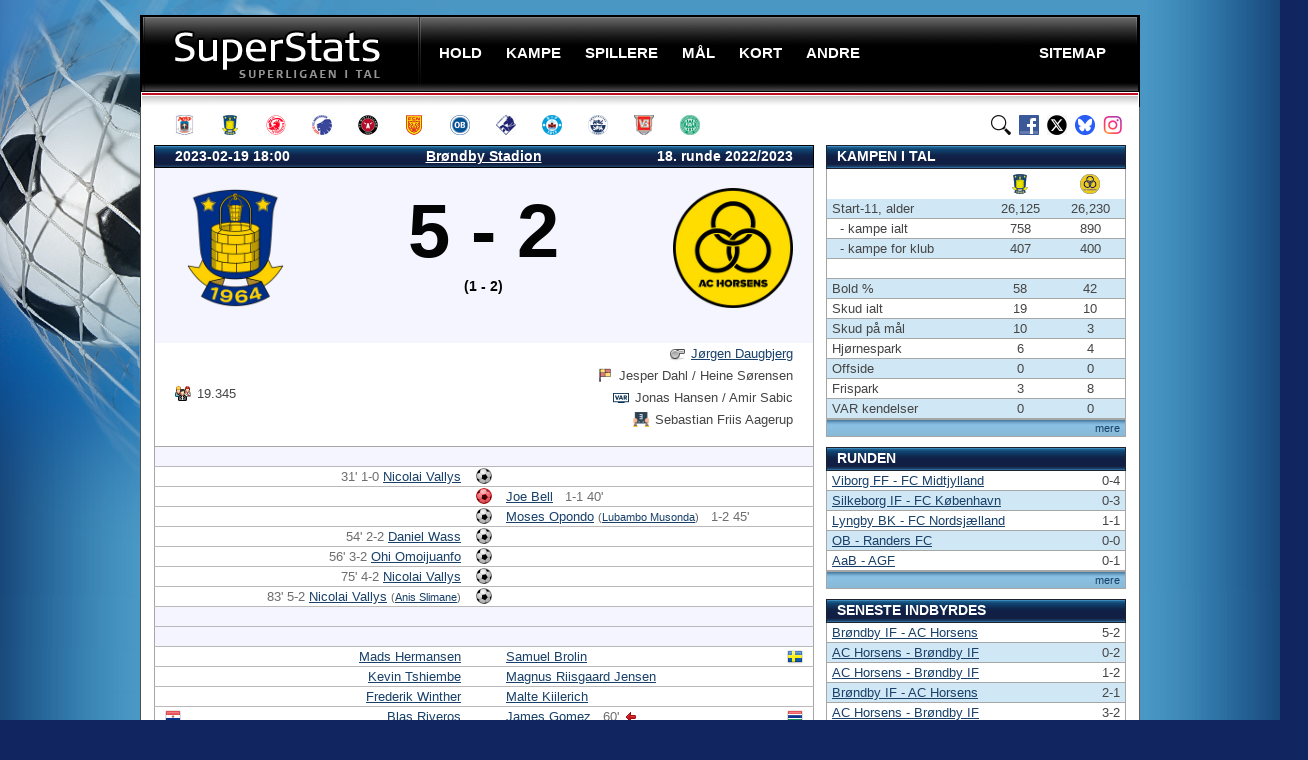

--- FILE ---
content_type: text/html; charset=UTF-8
request_url: https://superstats.dk/kampe/6371
body_size: 7579
content:

<script>
  document.addEventListener('DOMContentLoaded', function() {
      copy_to_clipboard('clipboard_icon', '/kamppng/6371');
  });
</script>

 
<!doctype html public "-//W3C//DTD XHTML 1.0 Transitional//EN" "http://www.w3.org/TR/xhtml1/DTD/xhtml1-transitional.dtd">

<html xmlns="http://www.w3.org/1999/xhtml" xml:lang="en" lang="en">

<!-- Generated: 18.01.2026 09:30:25 -->


<head>

<script data-ad-client="ca-pub-1897583251110681" async src="https://pagead2.googlesyndication.com/pagead/js/adsbygoogle.js"></script>

<!-- Google tag (gtag.js) -->
<script async src="https://www.googletagmanager.com/gtag/js?id=G-E2VY15HY5G"></script>
<script>
  window.dataLayer = window.dataLayer || [];
  function gtag(){dataLayer.push(arguments);}
  gtag('js', new Date());

  gtag('config', 'G-E2VY15HY5G');
</script>




<script async src="https://fundingchoicesmessages.google.com/i/pub-1897583251110681?ers=1" nonce="Lc-V9tcQeF7hzJUud0XgJg"></script><script nonce="Lc-V9tcQeF7hzJUud0XgJg">(function() {function signalGooglefcPresent() {if (!window.frames['googlefcPresent']) {if (document.body) {const iframe = document.createElement('iframe'); iframe.style = 'width: 0; height: 0; border: none; z-index: -1000; left: -1000px; top: -1000px;'; iframe.style.display = 'none'; iframe.name = 'googlefcPresent'; document.body.appendChild(iframe);} else {setTimeout(signalGooglefcPresent, 0);}}}signalGooglefcPresent();})();</script>




<link rel="canonical" href="https://superstats.dk/kampe/6371" />
<meta name="description" content="Kamp i superligaen. BIF-ACH, 2023-02-19 18:00. Holdopstillinger, mål, advarsler, ind- og udskiftninger, karant&aelig;ner. Detaljeret statistik." /><title>Superliga BIF-ACH, 2023-02-19 18:00 - SuperStats</title>


<meta http-equiv="Content-type" content="text/html"; charset="ISO-8859-1" />
<meta name="Keywords" content="fodbold,bold,sport,resultater,superliga,liga,em,vm,cup,pokal,pokalturnering,dbu pokal, dbu pokalen,sas,danmark,aab,ob,brøndby,brøndby if,bif,fc midtjylland,fcm,randers fc,randers,rfc,ac horsens,horsens,ach,esbjerg fb,esbjerg,efb,fc nordsjælland,fcn,sønderjyske,agf,odense,ob,fc københavn,fck,vejle,vff,silkeborg if,sif,hobro ik,hik,fodbold resultater,fodbold tabel,fodbold tabeller" />
<meta name="Robots" content="all" />
<meta name="Revisit-after" content="2" />
<meta name="Author" content="superstats.dk" />
<meta name="Copyright" content="superstats.dk, 2007-26. All rights reserved" />
<meta http-equiv="Content-language" content="dan" />
<meta name="Rating" content="General" />
<meta http-equiv="Pragma" content="no-cache" />
<meta http-equiv="Cache-Control" content="no-store" />




	
	<link rel="stylesheet" type="text/css" href="/stil.css" media="screen" />
	<link rel="apple-touch-icon" sizes="180x180" href="/apple-touch-icon.png">
	<link rel="icon" type="image/png" sizes="32x32" href="/favicon-32x32.png">
	<link rel="icon" type="image/png" sizes="16x16" href="/favicon-16x16.png">
	<link rel="manifest" href="/site.webmanifest">
	
	<script type="text/javascript" src="/js/base4.js"></script>
	<script type="text/javascript" src="/js/jquery.min.js"></script>
	<script type="text/javascript" src="/js/jquery.metadata.min.js"></script>
	<script type="text/javascript" src="/js/jquery.bgiframe.min.js"></script>
	<script type="text/javascript" src="/js/jquery.js"></script>
    <script type="text/javascript" src="/js/sort-table.js"></script>
	<script src="https://code.jquery.com/jquery-2.1.1.min.js" type="text/javascript"></script>

	<link rel="stylesheet" type="text/css" href="/css/sorTable.css" media="screen" />
	<script type="text/javascript" src="/js/jquery.js"></script>
	<script type="text/javascript" src="/js/jquery.tablesorter.min.js"></script>
	<script type="text/javascript" src="/js/jquery.tablesorter.js"></script>
	<script type="text/javascript" src="/js/superstats_tools.js"></script>



<script>
$(document).ready(function(){
	$("#search-box").keyup(function(){
		$.ajax({
		type: "POST",
		url: "/sog/readPlayer.php",
		data:'keyword='+$(this).val(),
		beforeSend: function(){
			$("#search-box").css("background","#FFF url(/images/LoaderIcon.gif) no-repeat 165px");
		},
		success: function(data){
			$("#suggesstion-box").show();
			$("#suggesstion-box").html(data);
			$("#search-box").css("background","#FFF");
		}
		});
	});
});

function selectPlayer(val) {
$("#search-box").val(val);
$("#suggesstion-box").hide();
}
</script>

</head>

<body>

<script>
  (function(i,s,o,g,r,a,m){i['GoogleAnalyticsObject']=r;i[r]=i[r]||function(){
  (i[r].q=i[r].q||[]).push(arguments)},i[r].l=1*new Date();a=s.createElement(o),
  m=s.getElementsByTagName(o)[0];a.async=1;a.src=g;m.parentNode.insertBefore(a,m)
  })(window,document,'script','//www.google-analytics.com/analytics.js','ga');

  ga('create', 'UA-48121631-1', 'superstats.dk');
  ga('send', 'pageview');

</script>

<div id="outer">

  <div id="wrap">

   <div id="header">

  <h4 id="logo"><a href="/">SuperStats</a></h4>
      <ul id="nav">
        <li><span><a class="menu" onclick="void(0)"><span>Hold</span></a>
          <ul>
			<li><a href="/hold/sason?id=13" class="menu">AGF</a></li>
			<li><a href="/hold/sason?id=2" class="menu">Brøndby IF</a></li>
			<li><a href="/hold/sason?id=39" class="menu">FC Fredericia</a></li>
			<li><a href="/hold/sason?id=4" class="menu">FC København</a></li>
			<li><a href="/hold/sason?id=5" class="menu">FC Midtjylland</a></li>
			<li><a href="/hold/sason?id=6" class="menu">FC Nordsjælland</a></li>
			<li><a href="/hold/sason?id=7" class="menu">OB</a></li>
			<li><a href="/hold/sason?id=8" class="menu">Randers FC</a></li>
 			<li><a href="/hold/sason?id=9" class="menu">Silkeborg IF</a></li>
			<li><a href="/hold/sason?id=26" class="menu">Sønderjyske</a></li>
			<li><a href="/hold/sason?id=10" class="menu">Vejle BK</a></li>
 			<li><a href="/hold/sason?id=11" class="menu">Viborg FF</a></li>

			</ul>
        </li>
        <li><a class="menu" onclick="void(0)"><span>Kampe</span></a>
          <ul>
			<li><a href="/stilling/" class="menu">Stillingen</a></li>
			<li><a href="/program" class="menu">Kampprogram</a></li>
			<li><a href="/tilskuere/" class="menu">Tilskuere</a></li>
			<li><a href="/streak/" class="menu">Serier</a></li>
          </ul>
        </li>
        <li><a class="menu" onclick="void(0)"><span>Spillere</span></a>
          <ul>
			<li><a href="/spillere/spilletid" class="menu">Spilletid</a></li>
			<li><a href="/spillere/udl-klub" class="menu">Udlændinge</a></li>
			<li><a href="/spillere/alder" class="menu">Yngst / ældst</a></li>
			<li><a href="/spillere/trans/" class="menu">Klub-skifter</a></li>
			<li><a href="/spillere/kontrakt-udlob" class="menu">Kontrakter</a></li>
          </ul>
        </li>
        <li><a class="menu" onclick="void(0)"><span>Mål</span></a>
          <ul>
			<li><a href="/maal/" class="menu">Topscorere</a></li>
			<li><a href="/maal/assist" class="menu">Assist</a></li>
			<li><a href="/maal/plus-assist" class="menu">Mål + assist</a></li>
			<li><a href="/maal/straffespark/" class="menu">Straffespark</a></li>
			<li><a href="/maal/selvmaal" class="menu">Selvmål</a></li>
			<li><a href="/maal/minutter" class="menu">Minutter</a></li>
			<li><a href="/maal/runde" class="menu">Runder</a></li>
			<li><a href="/maal/over-under" class="menu">Over/Under</a></li>
          </ul>
        </li>
        <li><a class="menu" onclick="void(0)"><span>Kort</span></a>
          <ul>/
			<li><a href="/kort/" class="menu">Kort</a></li>
			<li><a href="/kort/dommere/dommere" class="menu">Dommere</a></li>
			<li><a href="/kort/rode" class="menu">Udvisninger</a></li>
			<li><a href="/kort/karantaner" class="menu">Karantæner</a></li>
			<li><a href="/kort/fare" class="menu">I karantæne-fare</a></li>
          </ul>
        </li>
        <li><a class="menu" onclick="void(0)"><span>Andre</span></a>
           <ul>
			<li><a href="/1div/" class="menu">1. division</a></li>
			<li><a href="/pokal/" class="menu">Pokal</a></li>
			<li><a href="/europa/" class="menu">Europa</a></li>
			<li><a href="/vm/" class="menu">VM</a></li>
			<li><a href="/em/" class="menu">EM</a></li>
          </ul>
        </li>
        <li class="sitemaap"><a href="/sitemap" class="menu"><span>Sitemap</span></a>
         </li>

      </ul>

    </div>







    <div id="ikoner">
	  <a href="/hold/alltime?id=13" class="agf" title="AGF"></a>
      <a href="/hold/alltime?id=2" class="brondby" title="Brøndby IF"></a>
      <a href="/hold/alltime?id=39" class="fredericia" title="FC Fredericia"></a>
      <a href="/hold/alltime?id=4" class="fck" title="FC København"></a>
      <a href="/hold/alltime?id=5" class="fcm" title="FC Midtjylland"></a>
      <a href="/hold/alltime?id=6" class="fcn" title="FC Nordsjælland"></a>
	  <a href="/hold/alltime?id=7" class="ob" title="OB"></a>
      <a href="/hold/alltime?id=8" class="randersfc" title="Randers FC"></a>
      <a href="/hold/alltime?id=9" class="silkeborgif" title="Silkeborg IF"></a>
  	  <a href="/hold/alltime?id=26" class="sonderjyske" title="Sønderjyske"></a>
      <a href="/hold/alltime?id=10" class="vejle" title="Vejle BK"></a>	  
      <a href="/hold/alltime?id=11" class="viborgff" title="Viborg FF"></a>
  

	  <a href="https://www.instagram.com/superstats.dk/" class="instagram" title="SuperStats på Instagram"></a>
	  <a href="https://bsky.app/profile/superstats.dk" class="bluesky" title="SuperStats på BlueSky"></a>
	  <a href="https://www.x.com/superstats_dk" class="twitter" title="SuperStats på X" /></a>
	  <a href="https://www.facebook.com/superstats.dk" class="facebook" title="SuperStats på Facebook"></a>
	  <a href="/sog/" class="find" title="Søg på SuperStats" /></a>

</div>

    
    <div id="content">


<div id="fb-root"></div>
<script>(function(d, s, id) {
  var js, fjs = d.getElementsByTagName(s)[0];
  if (d.getElementById(id)) return;
  js = d.createElement(s); js.id = id;
  js.src = "//connect.facebook.net/da_DK/all.js#xfbml=1";
  fjs.parentNode.insertBefore(js, fjs);
}(document, 'script', 'facebook-jssdk'));</script>





	  
  <div class="site-banner-left">
            <div id="leftAds">
<script async src="https://pagead2.googlesyndication.com/pagead/js/adsbygoogle.js"></script>
<!-- sides -->
<ins class="adsbygoogle"
     style="display:inline-block;width:160px;height:600px"
     data-ad-client="ca-pub-1897583251110681"
     data-ad-slot="4898300475"></ins>
<script>
     (adsbygoogle = window.adsbygoogle || []).push({});
</script>
            </div>	
          </div>
          <div class="site-banner-right">
            <div id="rightAds">
<script async src="https://pagead2.googlesyndication.com/pagead/js/adsbygoogle.js"></script>
<!-- rightads -->
<ins class="adsbygoogle"
     style="display:inline-block;width:160px;height:600px"
     data-ad-client="ca-pub-1897583251110681"
     data-ad-slot="5290603593"></ins>
<script>
     (adsbygoogle = window.adsbygoogle || []).push({});
</script>
            </div>
          </div>
		  


      <div class='box full blue'>

        <!-- Overordnet kampinformation -->

        <table id='top' cellpadding='0' cellspacing='0'>
		  <thead>
            <tr>
              <th class='leftalign'>2023-02-19 18:00</th>
		      <th> <a href='/stadion?id=2&amp;aar=2022/2023' style='color: white;'>Brøndby Stadion</a></th>
              <th class='rightalign'>18. runde 2022/2023</th>
            </tr>
          </thead>
          <tbody>
            <tr class='result'>
              <td class='leftalign'><a href='/hold/sason?id=2&amp;aar=2022/2023'>
			    <img src='/images/teamlogo/2.png' width='120' height='120' alt='BIF' title='BIF' /></a>
              <td>
                <p><strong>5 - 2</strong></p><p><small>(1 - 2)</small></p>
		      <td class='rightalign'><a href='/hold/sason?id=1&amp;aar=2022/2023'>
                <img src='/images/teamlogo/1.png' width='120' height='120' alt='ACH' title='ACH' /></a></td>
            <tr height='24'><td colspan='3'>&nbsp;
            <tr class='bottom' height='24'>
              <td class='leftalign'><span class='spec' title='Tilskuere'> 19.345 </span>
              <td class='rightalign' colspan='2'>
                <span class='dommer' title='Dommer'      > <a href='/kort/dommere/dommer-alltime?id=62'>Jørgen Daugbjerg</a> </span><br>
                <span class='vogter' title='Linjevogtere'> Jesper Dahl / Heine Sørensen </span><br>
                <span class='var'    title='VAR dommere' > Jonas Hansen / Amir Sabic </span><br>
                <span class='fjerde' title='Fjerdedommer'> Sebastian Friis Aagerup </span><br>
                &nbsp;
          </tbody>
        </table>

        <table id='kampref' cellpadding='0' cellspacing='0'>


          <tr class='div'> <td colspan='3'>&nbsp;

          <!-- Mål -->
          <tr><td class='rightalign'><span class='minut'>31' 1-0 </span> <a href='/spillere/spiller?id=3397&aar=2022/2023'>Nicolai Vallys</a> </td><td class='middle'><span class='icon goal'    title='Mål'></span></td><td class='leftalign'></td></tr>
          <tr><td class='rightalign'></td><td class='middle'><span class='icon owngoal' title='Selvmål'></span></td><td class='leftalign'><a href='/spillere/spiller?id=3947&aar=2022/2023'>Joe Bell</a>  &nbsp; <span class='minut'>1-1 40'</span></td></tr>
          <tr><td class='rightalign'></td><td class='middle'><span class='icon goal'    title='Mål'></span></td><td class='leftalign'><a href='/spillere/spiller?id=3184&aar=2022/2023'>Moses Opondo</a>  <span class='hashtag-mini' title='assist'>(<a href='/spillere/spiller?id=3870&aar=2022/2023'>Lubambo Musonda</a>)</span> &nbsp; <span class='minut'>1-2 45'</span></td></tr>
          <tr><td class='rightalign'><span class='minut'>54' 2-2 </span> <a href='/spillere/spiller?id=1467&aar=2022/2023'>Daniel Wass</a> </td><td class='middle'><span class='icon goal'    title='Mål'></span></td><td class='leftalign'></td></tr>
          <tr><td class='rightalign'><span class='minut'>56' 3-2 </span> <a href='/spillere/spiller?id=4031&aar=2022/2023'>Ohi Omoijuanfo</a> </td><td class='middle'><span class='icon goal'    title='Mål'></span></td><td class='leftalign'></td></tr>
          <tr><td class='rightalign'><span class='minut'>75' 4-2 </span> <a href='/spillere/spiller?id=3397&aar=2022/2023'>Nicolai Vallys</a> </td><td class='middle'><span class='icon goal'    title='Mål'></span></td><td class='leftalign'></td></tr>
          <tr><td class='rightalign'><span class='minut'>83' 5-2 </span> <a href='/spillere/spiller?id=3397&aar=2022/2023'>Nicolai Vallys</a>  <span class='hashtag-mini' title='assist'>(<a href='/spillere/spiller?id=3615&aar=2022/2023'>Anis Slimane</a>)</span></td><td class='middle'><span class='icon goal'    title='Mål'></span></td><td class='leftalign'></td></tr>

          <tr class='div'> <td colspan='3'>&nbsp;

          <!-- Gule/røde kort -->

          <tr class='div'> <td colspan='3'>&nbsp;

          <!-- Startopstillinger -->
          <tr><td class='rightalign'>   &nbsp; <a href='/spillere/spiller?id=3528&aar=2022/2023'>Mads Hermansen</a></td><td class='middle'>&nbsp;</td><td class='leftalign'><a href='/spillere/spiller?id=4069&aar=2022/2023'>Samuel Brolin</a> &nbsp;   <img class='right' src='/flag/fork/SE.png' alt='Sverige' title='Sverige'></td></tr>
          <tr><td class='rightalign'>   &nbsp; <a href='/spillere/spiller?id=3217&aar=2022/2023'>Kevin Tshiembe</a></td><td class='middle'>&nbsp;</td><td class='leftalign'><a href='/spillere/spiller?id=3163&aar=2022/2023'>Magnus Riisgaard Jensen</a> &nbsp;   </td></tr>
          <tr><td class='rightalign'>   &nbsp; <a href='/spillere/spiller?id=3543&aar=2022/2023'>Frederik Winther</a></td><td class='middle'>&nbsp;</td><td class='leftalign'><a href='/spillere/spiller?id=3442&aar=2022/2023'>Malte Kiilerich</a> &nbsp;   </td></tr>
          <tr><td class='rightalign'><img class='left' src='/flag/fork/PY.png' alt='Paraguay' title='Paraguay'>   &nbsp; <a href='/spillere/spiller?id=3718&aar=2022/2023'>Blas Riveros</a></td><td class='middle'>&nbsp;</td><td class='leftalign'><a href='/spillere/spiller?id=3606&aar=2022/2023'>James Gomez</a> &nbsp;  <span class='minut'>60'</span> <img src='/images/bg_icon_redarrow.png' alt='Udskiftet'/> <img class='right' src='/flag/fork/GM.png' alt='Gambia' title='Gambia'></td></tr>
          <tr><td class='rightalign'>  <span class='minut'>88'</span> <img src='/images/bg_icon_redarrow.png' alt='Udskiftet'/> &nbsp; <a href='/spillere/spiller?id=1467&aar=2022/2023'>Daniel Wass</a></td><td class='middle'>&nbsp;</td><td class='leftalign'><a href='/spillere/spiller?id=943&aar=2022/2023'>Janus Drachmann</a> &nbsp;  <span class='minut'>64'</span> <img src='/images/bg_icon_redarrow.png' alt='Udskiftet'/> </td></tr>
          <tr><td class='rightalign'>   &nbsp; <a href='/spillere/spiller?id=2778&aar=2022/2023'>Mathias Greve</a></td><td class='middle'>&nbsp;</td><td class='leftalign'><a href='/spillere/spiller?id=2721&aar=2022/2023'>Jonas Gemmer</a> &nbsp;   </td></tr>
          <tr><td class='rightalign'>  <span class='minut'>88'</span> <img src='/images/bg_icon_redarrow.png' alt='Udskiftet'/> &nbsp; <a href='/spillere/spiller?id=3397&aar=2022/2023'>Nicolai Vallys</a></td><td class='middle'>&nbsp;</td><td class='leftalign'><a href='/spillere/spiller?id=3184&aar=2022/2023'>Moses Opondo</a> &nbsp;   </td></tr>
          <tr><td class='rightalign'><img class='left' src='/flag/fork/NZ.png' alt='New Zealand' title='New Zealand'>  <span class='minut'>62'</span> <img src='/images/bg_icon_redarrow.png' alt='Udskiftet'/> &nbsp; <a href='/spillere/spiller?id=3947&aar=2022/2023'>Joe Bell</a></td><td class='middle'>&nbsp;</td><td class='leftalign'><a href='/spillere/spiller?id=3322&aar=2022/2023'>Thomas Santos</a> &nbsp;   </td></tr>
          <tr><td class='rightalign'><img class='left' src='/flag/fork/NO.png' alt='Norge' title='Norge'>  <span class='minut'>73'</span> <img src='/images/bg_icon_redarrow.png' alt='Udskiftet'/> &nbsp; <a href='/spillere/spiller?id=4070&aar=2022/2023'>Håkon Evjen</a></td><td class='middle'>&nbsp;</td><td class='leftalign'><a href='/spillere/spiller?id=3701&aar=2022/2023'>Elijah Just</a> &nbsp;  <span class='minut'>60'</span> <img src='/images/bg_icon_redarrow.png' alt='Udskiftet'/> <img class='right' src='/flag/fork/NZ.png' alt='New Zealand' title='New Zealand'></td></tr>
          <tr><td class='rightalign'><img class='left' src='/flag/fork/SE.png' alt='Sverige' title='Sverige'>  <span class='minut'>73'</span> <img src='/images/bg_icon_redarrow.png' alt='Udskiftet'/> &nbsp; <a href='/spillere/spiller?id=3460&aar=2022/2023'>Simon Hedlund</a></td><td class='middle'>&nbsp;</td><td class='leftalign'><a href='/spillere/spiller?id=3870&aar=2022/2023'>Lubambo Musonda</a> &nbsp;   <img class='right' src='/flag/fork/ZM.png' alt='Zambia' title='Zambia'></td></tr>
          <tr><td class='rightalign'><img class='left' src='/flag/fork/NO.png' alt='Norge' title='Norge'>   &nbsp; <a href='/spillere/spiller?id=4031&aar=2022/2023'>Ohi Omoijuanfo</a></td><td class='middle'>&nbsp;</td><td class='leftalign'><a href='/spillere/spiller?id=978&aar=2022/2023'>Anders K. Jacobsen</a> &nbsp;   </td></tr>

          <tr class='div'> <td colspan='3'>&nbsp;

          <!-- Udskiftninger -->
          <tr><td class='rightalign'><img class='left' src='/flag/fork/NO.png' alt='Norge' title='Norge'> <span class='minut'>62'</span> <img src='/images/bg_icon_greenarrow.png' alt='Indskiftet'/>  &nbsp; <a href='/spillere/spiller?id=4009&aar=2022/2023'>Sebastian Sebulonsen</a></td><td class='middle'>&nbsp;</td><td class='leftalign'><a href='/spillere/spiller?id=3012&aar=2022/2023'>Jacob Buus</a> &nbsp; <span class='minut'>60'</span> <img src='/images/bg_icon_greenarrow.png' alt='Indskiftet'/>  </td></tr>
          <tr><td class='rightalign'><img class='left' src='/flag/fork/TU.png' alt='Tunesien' title='Tunesien'> <span class='minut'>73'</span> <img src='/images/bg_icon_greenarrow.png' alt='Indskiftet'/>  &nbsp; <a href='/spillere/spiller?id=3615&aar=2022/2023'>Anis Slimane</a></td><td class='middle'>&nbsp;</td><td class='leftalign'><a href='/spillere/spiller?id=3714&aar=2022/2023'>Mikkel Lassen</a> &nbsp; <span class='minut'>60'</span> <img src='/images/bg_icon_greenarrow.png' alt='Indskiftet'/>  </td></tr>
          <tr><td class='rightalign'> <span class='minut'>73'</span> <img src='/images/bg_icon_greenarrow.png' alt='Indskiftet'/>  &nbsp; <a href='/spillere/spiller?id=3650&aar=2022/2023'>Mathias Kvistgaarden</a></td><td class='middle'>&nbsp;</td><td class='leftalign'><a href='/spillere/spiller?id=3776&aar=2022/2023'>David Kruse</a> &nbsp; <span class='minut'>64'</span> <img src='/images/bg_icon_greenarrow.png' alt='Indskiftet'/>  </td></tr>
          <tr><td class='rightalign'><img class='left' src='/flag/fork/HR.png' alt='Kroatien' title='Kroatien'> <span class='minut'>88'</span> <img src='/images/bg_icon_greenarrow.png' alt='Indskiftet'/>  &nbsp; <a href='/spillere/spiller?id=3396&aar=2022/2023'>Josip Radoševic</a></td><td class='middle'>&nbsp;</td><td class='leftalign'></td></tr>
          <tr><td class='rightalign'> <span class='minut'>88'</span> <img src='/images/bg_icon_greenarrow.png' alt='Indskiftet'/>  &nbsp; <a href='/spillere/spiller?id=3992&aar=2022/2023'>Oscar Schwartau</a></td><td class='middle'>&nbsp;</td><td class='leftalign'></td></tr>

          <tr class='div'> <td colspan='3'>&nbsp;

          <!-- Trænere -->
          <tr><td class='rightalign'> <a href='/tranere/traner-alltime?id=115'>Jesper Sørensen</a></td><td class='middle'> <span class='icon coach' title='Trænere'><td class='leftalign'><a href='/tranere/traner-alltime?id=130'>Jens Berthel Askou</a> </td></tr>

          <tr class='div'> <td colspan='3'>&nbsp;

          <!-- Karantæner -->
          <tr><td class='rightalign'>  
              <td class='middle'><span class='icon quarantine' title='I karantæne'></span>
              <td class='leftalign'> <a href='/spillere/spiller?id=3919&aar=2022/2023'>Aron Sigurdarson</a>

          <tr class='div'> <td colspan='3'>&nbsp;

          <!-- Signaturforklaring -->
          <tr class="list">
            <td colspan="3">
              <div class="wrap">
                <ul class="outputdecl">
                  <li class="goal">Mål</li>
                  <li class="owngoal">Selvmål</li>
                  <li class="penalty">Mål på straffespark</li>

                  <li class="penaltyfail">Brændt straffespark</li>
                  <li class="playerout">Udskiftet</li>
                  <li class="playerin">Indskiftet</li>

                  
                  <li class="yellow">Gult kort</li>
                  <li class="yelred">2x gul</li>
                  <li class="red">Rødt kort</li>

                  <li class="yellowann">Gult kort annulleret</li>	
                  <li class="yelredann">2x gul annulleret</li>
                  <li class="redann">Rødt kort annulleret</li>
                  
                  <li class="quarantine">Karantæne</li>
                  <li class="spectators">Tilskuere</li>
                  <li class="referee">Dommer</li>

                  <li class="linjevogter">Linjevogter</li>
                  <li class="vardommer">VAR dommer</li>
                  <li class="fjerdedommer">Fjerdedommer</li> 
                  
                  <li class='coach'>Træner</li>
                </ul>
              </div>

              <!-- Screenshot ikoner -->
              <span class='right'>
                <a href='/kamppng/6371.png'>
                  <img src='/images/photoicon.svg' width='21' height='21' alt='Vis screendump af kampinfo' title='Vis screendump af kampinfo' style='margin:0'/>
                </a>
                &nbsp;
                <img src='/images/clipboard.svg' width='26' height='26' id='clipboard_icon' alt='Kopier kampinfo til udklipsholder' title='Kopier kampinfo til udklipsholder' style='margin:0;margin-top:-2px;cursor:pointer;vertical-align:center'/>
              </span>
            </td>
          </tr>
        </table>
      </div>
		

		</div>

    <div id="hojre">



<div class='box hojre blue'>

<h2>Kampen i tal</h2>

<table cellpadding='0' cellspacing='0'>

            <tfoot><tr><td colspan='6'><span class='right'><a href='/mest-paa-bolden' class='hojre_mere'>mere</a></span></td></tr></tfoot>
            <tbody>



<tr height='30'><th height='30'></th><th class='cntr'><img src='/images/logo/mini/2.gif' alt='Brøndby IF' style='padding: 5px 0; margin: 0; border: 0; background: none;' align='absmiddle' /></th><th class='cntr'><img src='/images/logo/mini/1.gif' alt='AC Horsens' style='padding: 5px ; margin: 0; border: 0; background: none;' align='absmiddle' /></th></tr><tr><td>Start-11, alder</td><td class='cntr'><span class='minut'>26,125</span></td><td class='cntr'><span class='minut'>26,230</span></td></tr><tr><td>&nbsp; - kampe ialt</td><td class='cntr'>758</td><td class='cntr'>890</td></tr><tr><td>&nbsp; - kampe for klub</td><td class='cntr'>407</td><td class='cntr'>400</td></tr>
            <tr class='div'>
              <td colspan='3'>&nbsp;</td>
            </tr>
<tr><td>Bold %</td><td class='cntr'>58</td><td class='cntr'>42</tr><tr><td>Skud ialt</td><td class='cntr'>19</td><td class='cntr'>10</tr><tr><td>Skud på mål</td><td class='cntr'>10</td><td class='cntr'>3</tr><tr><td>Hjørnespark</td><td class='cntr'>6</td><td class='cntr'>4</tr><tr><td>Offside</td><td class='cntr'>0</td><td class='cntr'>0</tr><tr><td>Frispark</td><td class='cntr'>3</td><td class='cntr'>8</tr><tr><td>VAR kendelser</td><td class='cntr'>0</td><td class='cntr'>0</tr>




            </tbody>
          </table>



<div id="space10"></div>






          <h2>Runden</h2>
        <table cellpadding='0' cellspacing='0'>
          <thead>
          </thead>
           <tfoot><tr><td colspan='2'><span class='right'><a href='/program?aar=2022/2023#runde18' class='hojre_mere'>mere</a></span></td></tr></tfoot>
          <tbody>

<tr><td class='hojreleftalign'><a href='/kampe/6375' class='hojre'>Viborg FF - FC Midtjylland</a></td><td class='hojrerightalign'>0-4</td></tr><tr><td class='hojreleftalign'><a href='/kampe/6376' class='hojre'>Silkeborg IF - FC København</a></td><td class='hojrerightalign'>0-3</td></tr><tr><td class='hojreleftalign'><a href='/kampe/6374' class='hojre'>Lyngby BK - FC Nordsjælland</a></td><td class='hojrerightalign'>1-1</td></tr><tr><td class='hojreleftalign'><a href='/kampe/6373' class='hojre'>OB - Randers FC</a></td><td class='hojrerightalign'>0-0</td></tr><tr><td class='hojreleftalign'><a href='/kampe/6372' class='hojre'>AaB - AGF</a></td><td class='hojrerightalign'>0-1</td></tr>  </tbody>
        </table>



<div id='space10'></div>




          <h2>Seneste indbyrdes</h2>
        <table cellpadding='0' cellspacing='0'>
          <thead>
          </thead>
           <tfoot><tr><td colspan='2'><span class='right'><a href='/sog/hold-res?id1=2&id2=1' class='hojre_mere'>mere</a></span></td></tr></tfoot>
          <tbody>

<tr><td class='hojreleftalign'><a href='/kampe/6371' class='hojre'>Brøndby IF - AC Horsens</a></td><td class='hojrerightalign'>5-2</td></tr><tr><td class='hojreleftalign'><a href='/kampe/6315' class='hojre'>AC Horsens - Brøndby IF</a></td><td class='hojrerightalign'>0-2</td></tr><tr><td class='hojreleftalign'><a href='/kampe/5961' class='hojre'>AC Horsens - Brøndby IF</a></td><td class='hojrerightalign'>1-2</td></tr><tr><td class='hojreleftalign'><a href='/kampe/5900' class='hojre'>Brøndby IF - AC Horsens</a></td><td class='hojrerightalign'>2-1</td></tr><tr><td class='hojreleftalign'><a href='/kampe/5822' class='hojre'>AC Horsens - Brøndby IF</a></td><td class='hojrerightalign'>3-2</td></tr><tr><td class='hojreleftalign'><a href='/kampe/5666' class='hojre'>Brøndby IF - AC Horsens</a></td><td class='hojrerightalign'>1-2</td></tr>          </tbody>
        </table>




<div id="space10"></div>




<h2>Stilling efter runden</h2>

<table cellpadding="0" cellspacing="0">

<thead>

<tr>
	<th colspan="2" width="288">&nbsp;</th>
  <th class="cntr" width="15">K</th>
  <th class="cntr" width="15">V</th>
  <th class="cntr" width="15">U</th>
  <th class="cntr" width="15">T</th>
  <th class="cntr" width="36">Mål</th>
  <th class="cntr" width="16">P</th>
</tr>

</thead>



            <tfoot><tr><td colspan='8'><span class='right'><a href='/stilling?aar=2022/2023' class='hojre_mere'>mere</a></span></td></tr></tfoot>
            <tbody>
<tr><td>1.</td><td>FCN</td><td class='cntr'>18</td><td class='cntr'>10</td><td class='cntr'>6</td><td class='cntr'>2</td><td class='cntr'>30-14</td><td class='cntr'><strong>36</strong></td></tr><tr><td>2.</td><td>VFF</td><td class='cntr'>18</td><td class='cntr'>9</td><td class='cntr'>5</td><td class='cntr'>4</td><td class='cntr'>25-20</td><td class='cntr'><strong>32</strong></td></tr><tr><td>3.</td><td>FCK<font color='#b4b4b4'> (M)</font></td><td class='cntr'>18</td><td class='cntr'>9</td><td class='cntr'>3</td><td class='cntr'>6</td><td class='cntr'>31-20</td><td class='cntr'><strong>30</strong></td></tr><tr><td>4.</td><td>FCM<font color='#b4b4b4'> (P)</font></td><td class='cntr'>18</td><td class='cntr'>6</td><td class='cntr'>8</td><td class='cntr'>4</td><td class='cntr'>28-22</td><td class='cntr'><strong>26</strong></td></tr><tr><td>5.</td><td>AGF</td><td class='cntr'>18</td><td class='cntr'>7</td><td class='cntr'>4</td><td class='cntr'>7</td><td class='cntr'>20-18</td><td class='cntr'><strong>25</strong></td></tr><tr><td>6.</td><td>OB</td><td class='cntr'>18</td><td class='cntr'>6</td><td class='cntr'>7</td><td class='cntr'>5</td><td class='cntr'>23-25</td><td class='cntr'><strong>25</strong></td></tr><tr><td>7.</td><td>RFC</td><td class='cntr'>18</td><td class='cntr'>6</td><td class='cntr'>7</td><td class='cntr'>5</td><td class='cntr'>23-26</td><td class='cntr'><strong>25</strong></td></tr><tr><td>8.</td><td>SIF</td><td class='cntr'>18</td><td class='cntr'>7</td><td class='cntr'>3</td><td class='cntr'>8</td><td class='cntr'>27-28</td><td class='cntr'><strong>24</strong></td></tr><tr><td class='guld'>9.</td><td class='guld'>BIF</td><td class='guld_cntr'>18</td><td class='guld_cntr'>6</td><td class='guld_cntr'>6</td><td class='guld_cntr'>6</td><td class='guld_cntr'>28-30</td><td class='guld_cntr'><strong>24</strong></td></tr><tr><td class='guld'>10.</td><td class='guld'>ACH <font color='#b4b4b4'>(O)</font></td><td class='guld_cntr'>18</td><td class='guld_cntr'>6</td><td class='guld_cntr'>4</td><td class='guld_cntr'>8</td><td class='guld_cntr'>24-27</td><td class='guld_cntr'><strong>22</strong></td></tr><tr><td>11.</td><td>AaB</td><td class='cntr'>18</td><td class='cntr'>3</td><td class='cntr'>5</td><td class='cntr'>10</td><td class='cntr'>17-29</td><td class='cntr'><strong>14</strong></td></tr><tr><td>12.</td><td>LBK <font color='#b4b4b4'>(O)</font></td><td class='cntr'>18</td><td class='cntr'>1</td><td class='cntr'>6</td><td class='cntr'>11</td><td class='cntr'>16-33</td><td class='cntr'><strong>9</strong></td></tr>
            </tbody>
          </table>

</div>











<div class="right"><a href="https://twitter.com/superstats_dk" class="twitter-follow-button" data-show-count="false" data-lang="da" data-align="right">Følg @superstats_dk</a><script>!function(d,s,id){var js,fjs=d.getElementsByTagName(s)[0],p=/^http:/.test(d.location)?'http':'https';if(!d.getElementById(id)){js=d.createElement(s);js.id=id;js.src=p+'://platform.twitter.com/widgets.js';fjs.parentNode.insertBefore(js,fjs);}}(document, 'script', 'twitter-wjs');</script></div>




    </div><!-- /menuhojre -->  
    
 
    
    <div id="footer">
      <ul>
        <li>SuperStats - superligaen i tal</li>
        <li>Copyright &copy; 2007-26</li>
        <li><a href="/sitemap" class="foot">Sitemap</a></li>
        <li><a href="/om" class="foot">Om SuperStats</a></li>
        <li><a href="https://superstats.dk/mobil/" class="foot">Mobilversion</a></li>
	    <li><a href="/annoncer" class="foot">Annoncørbetalt</a></li>
        <li><a href="mailto:superstats@superstats.dk" title="Send SuperStats en email" class="foot">Kontakt SuperStats</a></li>
      </ul>
    </div>
  </div>
</div>







<script data-cfasync="false" type="text/javascript" id="clever-core">
    /* <![CDATA[ */
        (function (document, window) {
            var a, c = document.createElement("script"), f = window.frameElement;

            c.id = "CleverCoreLoader76546";
            c.src = "https://scripts.cleverwebserver.com/db16e6aa171501bccfa39eb059e278c2.js";

            c.async = !0;
            c.type = "text/javascript";
            c.setAttribute("data-target", window.name || (f && f.getAttribute("id")));
            c.setAttribute("data-callback", "put-your-callback-function-here");
            c.setAttribute("data-callback-url-click", "put-your-click-macro-here");
            c.setAttribute("data-callback-url-view", "put-your-view-macro-here");

            try {
                a = parent.document.getElementsByTagName("script")[0] || document.getElementsByTagName("script")[0];
            } catch (e) {
                a = !1;
            }

            a || (a = document.getElementsByTagName("head")[0] || document.getElementsByTagName("body")[0]);
            a.parentNode.insertBefore(c, a);
        })(document, window);
    /* ]]> */
    </script>
	
	
	
	
	
</body>
</html>


--- FILE ---
content_type: text/html; charset=utf-8
request_url: https://www.google.com/recaptcha/api2/aframe
body_size: 270
content:
<!DOCTYPE HTML><html><head><meta http-equiv="content-type" content="text/html; charset=UTF-8"></head><body><script nonce="4ikUEZM1A4VjW2RGVzmIYw">/** Anti-fraud and anti-abuse applications only. See google.com/recaptcha */ try{var clients={'sodar':'https://pagead2.googlesyndication.com/pagead/sodar?'};window.addEventListener("message",function(a){try{if(a.source===window.parent){var b=JSON.parse(a.data);var c=clients[b['id']];if(c){var d=document.createElement('img');d.src=c+b['params']+'&rc='+(localStorage.getItem("rc::a")?sessionStorage.getItem("rc::b"):"");window.document.body.appendChild(d);sessionStorage.setItem("rc::e",parseInt(sessionStorage.getItem("rc::e")||0)+1);localStorage.setItem("rc::h",'1768725029587');}}}catch(b){}});window.parent.postMessage("_grecaptcha_ready", "*");}catch(b){}</script></body></html>

--- FILE ---
content_type: application/javascript; charset=utf-8
request_url: https://fundingchoicesmessages.google.com/f/AGSKWxX-vi707E2xQxXOWrPfFKCWPA03deld2TQzH17aGFveOZfs_4HMfRAPRNuAmQrBT01uJOpOp9K1TPpXZY04vDQpxakn8UMDpSLvG5VAL1DXBdyEzats4V4u-ymSHljRTomeLvciPA==?fccs=W251bGwsbnVsbCxudWxsLG51bGwsbnVsbCxudWxsLFsxNzY4NzI1MDI5LDQ3NTAwMDAwMF0sbnVsbCxudWxsLG51bGwsW251bGwsWzcsNl0sbnVsbCxudWxsLG51bGwsbnVsbCxudWxsLG51bGwsbnVsbCxudWxsLG51bGwsM10sImh0dHBzOi8vc3VwZXJzdGF0cy5kay9rYW1wZS82MzcxIixudWxsLFtbOCwiTTlsa3pVYVpEc2ciXSxbOSwiZW4tVVMiXSxbMTYsIlsxLDEsMV0iXSxbMTksIjIiXSxbMTcsIlswXSJdLFsyNCwiIl0sWzI5LCJmYWxzZSJdXV0
body_size: 116
content:
if (typeof __googlefc.fcKernelManager.run === 'function') {"use strict";this.default_ContributorServingResponseClientJs=this.default_ContributorServingResponseClientJs||{};(function(_){var window=this;
try{
var np=function(a){this.A=_.t(a)};_.u(np,_.J);var op=function(a){this.A=_.t(a)};_.u(op,_.J);op.prototype.getWhitelistStatus=function(){return _.F(this,2)};var pp=function(a){this.A=_.t(a)};_.u(pp,_.J);var qp=_.Zc(pp),rp=function(a,b,c){this.B=a;this.j=_.A(b,np,1);this.l=_.A(b,_.Nk,3);this.F=_.A(b,op,4);a=this.B.location.hostname;this.D=_.Dg(this.j,2)&&_.O(this.j,2)!==""?_.O(this.j,2):a;a=new _.Og(_.Ok(this.l));this.C=new _.bh(_.q.document,this.D,a);this.console=null;this.o=new _.jp(this.B,c,a)};
rp.prototype.run=function(){if(_.O(this.j,3)){var a=this.C,b=_.O(this.j,3),c=_.dh(a),d=new _.Ug;b=_.fg(d,1,b);c=_.C(c,1,b);_.hh(a,c)}else _.eh(this.C,"FCNEC");_.lp(this.o,_.A(this.l,_.Ae,1),this.l.getDefaultConsentRevocationText(),this.l.getDefaultConsentRevocationCloseText(),this.l.getDefaultConsentRevocationAttestationText(),this.D);_.mp(this.o,_.F(this.F,1),this.F.getWhitelistStatus());var e;a=(e=this.B.googlefc)==null?void 0:e.__executeManualDeployment;a!==void 0&&typeof a==="function"&&_.Qo(this.o.G,
"manualDeploymentApi")};var sp=function(){};sp.prototype.run=function(a,b,c){var d;return _.v(function(e){d=qp(b);(new rp(a,d,c)).run();return e.return({})})};_.Rk(7,new sp);
}catch(e){_._DumpException(e)}
}).call(this,this.default_ContributorServingResponseClientJs);
// Google Inc.

//# sourceURL=/_/mss/boq-content-ads-contributor/_/js/k=boq-content-ads-contributor.ContributorServingResponseClientJs.en_US.M9lkzUaZDsg.es5.O/d=1/exm=ad_blocking_detection_executable,kernel_loader,loader_js_executable/ed=1/rs=AJlcJMzanTQvnnVdXXtZinnKRQ21NfsPog/m=cookie_refresh_executable
__googlefc.fcKernelManager.run('\x5b\x5b\x5b7,\x22\x5b\x5bnull,\\\x22superstats.dk\\\x22,\\\x22AKsRol8e-xOJjdQA7kEAjctUm_ucUSOepIHqMLlCj8tO2uvw91kFPOQWbzKxgZGGUPWnE77K_6IGI2xyZACxrh4DD0hGM7M7m1B5PC4Tj3qu9CrfyWf2AxNLH9WeLuUVaKh7bZkMBWnZmHZOm4Alpm7upd1Jy-jIvw\\\\u003d\\\\u003d\\\x22\x5d,null,\x5b\x5bnull,null,null,\\\x22https:\/\/fundingchoicesmessages.google.com\/f\/AGSKWxWkp7dfVTyISjDJdfg3XFPAAqHq7vjOhQFy-i41knKZc4igtxVrVTnFZz7Qdtkp-YVm4IxpeHsSlj8na5uJsZmJBYmrM3eK76mWalVMJMtPrTkY0AmzwlyW4_73guXGHC5I4Q04IA\\\\u003d\\\\u003d\\\x22\x5d,null,null,\x5bnull,null,null,\\\x22https:\/\/fundingchoicesmessages.google.com\/el\/AGSKWxW6EVbs7mdwtIKFIUFO0tNKQ0CYzGrNXClLHvW9tlLH3J6jsS4ZQC9C7SEsSGmdvto2g1c5hvH-63wUS8Ax2EH-jZOS4JnwDZCVnAM5eT_T5b0kIogmQxHbAloUr6V_sl5uvcHMzw\\\\u003d\\\\u003d\\\x22\x5d,null,\x5bnull,\x5b7,6\x5d,null,null,null,null,null,null,null,null,null,3\x5d\x5d,\x5b2,1\x5d\x5d\x22\x5d\x5d,\x5bnull,null,null,\x22https:\/\/fundingchoicesmessages.google.com\/f\/AGSKWxVzFWY69eQNMq3J85hfIQONYqK0Hw599e72-rnBVzVNXieQg0jHHl-Ss7_W-aGaGGKiD6Yy-wXPcgH-QIzqMYVxVOx4STceuqqA91Qf66TqQ69yLh6w43637QwdOCBU_UXwMc3TSQ\\u003d\\u003d\x22\x5d\x5d');}

--- FILE ---
content_type: application/javascript; charset=utf-8
request_url: https://fundingchoicesmessages.google.com/f/AGSKWxXXWIgK74-tVOwhD0P6eadXKPxWQbwqv-PLkgZrfntGg4_7Zfm5OAJxxC4lrO5h-9K4E5ksFxidXRhX_juknDM2H7H1brbrtoOYUC7zVEeB5vVn3PCo2PG2WYVV5H69csiF0z2WGis-TE7SBfCCDYBK2XiXpwgygUk95QAFTpkMkdenlkTuvcd25vc8/_-ad-data//advertise125x125./bannerad1-/ads-api./fastclick728.
body_size: -1292
content:
window['ff5076eb-ba52-493e-bb86-e74207626380'] = true;